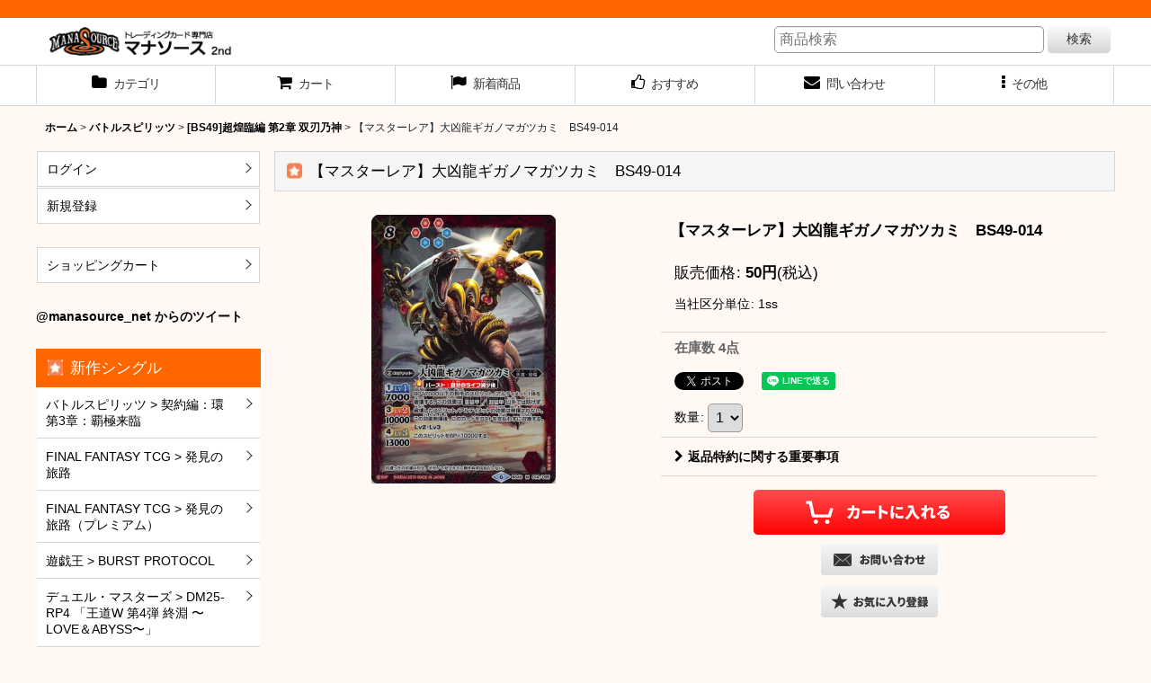

--- FILE ---
content_type: text/html; charset=UTF-8
request_url: https://www.manasource.jp/xml.php?go=product-list-reading&mode=similarity&order=&sort=&available=&page=1&disp=html&id=1&img=160&type=photo&front=1&cnt=10&slide=1&name=1&custom_id=16154&async=1&lastModified=1769064272
body_size: 1513
content:

<div class="slider_box ajax_slider initial_loading" data-auto-height="false" data-autoplay="" data-speed=""  data-use-breakpoints="true" >
<div class="itemlist_box inner_slider_box layout_photo">
<div class="item_list swiper-container swiper square_photo_layout">
<ul class="swiper-wrapper ajax_response_list reset_list_style ajax_response_list" data-title-text="この商品を買った人は、こんな商品も買っています" data-title-class="related_item">
<li class="swiper-slide slide_item_cell flex_layout list_item_16163">
<div class="item_data flex_layout">
<a href="https://www.manasource.jp/product/16163" class="item_data_link">
<div class="inner_item_data"><div class="list_item_photo slider_image_box">
<div class="inner_list_item_photo">
<div class="global_photo item_image_box itemph_itemlist_16163 portrait_item_image_box">
<img src="https://www.manasource.jp/res/touch004/img/all/spacer.gif" width="109" style="aspect-ratio: 109 / 160" alt="" data-src="https://www.manasource.jp/data/manasource2nd/_/70726f647563742f62736270636b68736a6e6b3033342e6a706700333230000074006669745f686569676874.jpg" data-alt="" class="item_image swiper-lazy" />
</div>
</div>
</div>
<div class="list_item_data">
<p class="item_name">
<span class="goods_name">【マスターレア】護国龍オオナムチハイドラ　BS49-069</span>
</p>
<p class="common_icon">
</p><div class="item_info">
<div class="price">
<p class="selling_price">
<span class="figure">50<span class="currency_label after_price">円</span></span><span class="tax_label list_tax_label">(税込)</span>
</p>
</div>
<p class="stock">在庫数 3点</p></div>
</div>
</div>
</a>
</div>
</li>
<li class="swiper-slide slide_item_cell flex_layout list_item_16776 list_item_lowstock">
<div class="item_data flex_layout">
<a href="https://www.manasource.jp/product/16776" class="item_data_link">
<div class="inner_item_data"><div class="list_item_photo slider_image_box">
<div class="inner_list_item_photo">
<div class="global_photo item_image_box itemph_itemlist_16776 portrait_item_image_box">
<img src="https://www.manasource.jp/res/touch004/img/all/spacer.gif" width="109" style="aspect-ratio: 109 / 160" alt="" data-src="https://www.manasource.jp/data/manasource2nd/_/70726f647563742f62736270636f6b727a747a6e3037322e6a706700333230000074006669745f686569676874.jpg" data-alt="" class="item_image swiper-lazy" />
</div>
</div>
</div>
<div class="list_item_data">
<p class="item_name">
<span class="goods_name">【レア】冥界の恐竜人ヴェロキック　BS50-004</span>
</p>
<p class="common_icon">
</p><div class="item_info">
<div class="price">
<p class="selling_price">
<span class="figure">50<span class="currency_label after_price">円</span></span><span class="tax_label list_tax_label">(税込)</span>
</p>
</div>
<p class="stock lowstock">在庫わずか</p></div>
</div>
</div>
</a>
</div>
</li>
<li class="swiper-slide slide_item_cell flex_layout list_item_16777">
<div class="item_data flex_layout">
<a href="https://www.manasource.jp/product/16777" class="item_data_link">
<div class="inner_item_data"><div class="list_item_photo slider_image_box">
<div class="inner_list_item_photo">
<div class="global_photo item_image_box itemph_itemlist_16777 portrait_item_image_box">
<img src="https://www.manasource.jp/res/touch004/img/all/spacer.gif" width="110" style="aspect-ratio: 110 / 160" alt="" data-src="https://www.manasource.jp/data/manasource2nd/_/70726f647563742f62736270636f6b727a747a6e3037332e6a706700333230000074006669745f686569676874.jpg" data-alt="" class="item_image swiper-lazy" />
</div>
</div>
</div>
<div class="list_item_data">
<p class="item_name">
<span class="goods_name">【レア】冥界の巨竜人ディプロ　BS50-013</span>
</p>
<p class="common_icon">
</p><div class="item_info">
<div class="price">
<p class="selling_price">
<span class="figure">50<span class="currency_label after_price">円</span></span><span class="tax_label list_tax_label">(税込)</span>
</p>
</div>
<p class="stock">在庫数 17点</p></div>
</div>
</div>
</a>
</div>
</li>
<li class="swiper-slide slide_item_cell flex_layout list_item_16787">
<div class="item_data flex_layout">
<a href="https://www.manasource.jp/product/16787" class="item_data_link">
<div class="inner_item_data"><div class="list_item_photo slider_image_box">
<div class="inner_list_item_photo">
<div class="global_photo item_image_box itemph_itemlist_16787 portrait_item_image_box">
<img src="https://www.manasource.jp/res/touch004/img/all/spacer.gif" width="109" style="aspect-ratio: 109 / 160" alt="" data-src="https://www.manasource.jp/data/manasource2nd/_/70726f647563742f62736270636f6b727a747a6e3038332e6a706700333230000074006669745f686569676874.jpg" data-alt="" class="item_image swiper-lazy" />
</div>
</div>
</div>
<div class="list_item_data">
<p class="item_name">
<span class="goods_name">【レア】吹雪ガール　BS50-051</span>
</p>
<p class="common_icon">
</p><div class="item_info">
<div class="price">
<p class="selling_price">
<span class="figure">50<span class="currency_label after_price">円</span></span><span class="tax_label list_tax_label">(税込)</span>
</p>
</div>
<p class="stock">在庫数 9点</p></div>
</div>
</div>
</a>
</div>
</li>
<li class="swiper-slide slide_item_cell flex_layout list_item_16167">
<div class="item_data flex_layout">
<a href="https://www.manasource.jp/product/16167" class="item_data_link">
<div class="inner_item_data"><div class="list_item_photo slider_image_box">
<div class="inner_list_item_photo">
<div class="global_photo item_image_box itemph_itemlist_16167 portrait_item_image_box">
<img src="https://www.manasource.jp/res/touch004/img/all/spacer.gif" width="109" style="aspect-ratio: 109 / 160" alt="" data-src="https://www.manasource.jp/data/manasource2nd/_/70726f647563742f62736270636b68736a6e6b3033382e6a706700333230000074006669745f686569676874.jpg" data-alt="" class="item_image swiper-lazy" />
</div>
</div>
</div>
<div class="list_item_data">
<p class="item_name">
<span class="goods_name">【レア】刃角竜スティラクロウド　BS49-011</span>
</p>
<p class="common_icon">
</p><div class="item_info">
<div class="price">
<p class="selling_price">
<span class="figure">50<span class="currency_label after_price">円</span></span><span class="tax_label list_tax_label">(税込)</span>
</p>
</div>
<p class="stock">在庫数 20点</p></div>
</div>
</div>
</a>
</div>
</li>
<li class="swiper-slide slide_item_cell flex_layout list_item_15355">
<div class="item_data flex_layout">
<a href="https://www.manasource.jp/product/15355" class="item_data_link">
<div class="inner_item_data"><div class="list_item_photo slider_image_box">
<div class="inner_list_item_photo">
<div class="global_photo item_image_box itemph_itemlist_15355 portrait_item_image_box">
<img src="https://www.manasource.jp/res/touch004/img/all/spacer.gif" width="109" style="aspect-ratio: 109 / 160" alt="" data-src="https://www.manasource.jp/data/manasource2nd/_/70726f647563742f62736270636b6873776b733031322e6a706700333230000074006669745f686569676874.jpg" data-alt="" class="item_image swiper-lazy" />
</div>
</div>
</div>
<div class="list_item_data">
<p class="item_name">
<span class="goods_name">【Xレア】創聖神龍ジェネレイタードラゴン・ゼロ　BS48-X01</span>
</p>
<p class="common_icon">
</p><div class="item_info">
<div class="price">
<p class="selling_price">
<span class="figure">100<span class="currency_label after_price">円</span></span><span class="tax_label list_tax_label">(税込)</span>
</p>
</div>
<p class="stock">在庫数 3点</p></div>
</div>
</div>
</a>
</div>
</li>
<li class="swiper-slide slide_item_cell flex_layout list_item_16156">
<div class="item_data flex_layout">
<a href="https://www.manasource.jp/product/16156" class="item_data_link">
<div class="inner_item_data"><div class="list_item_photo slider_image_box">
<div class="inner_list_item_photo">
<div class="global_photo item_image_box itemph_itemlist_16156 portrait_item_image_box">
<img src="https://www.manasource.jp/res/touch004/img/all/spacer.gif" width="110" style="aspect-ratio: 110 / 160" alt="" data-src="https://www.manasource.jp/data/manasource2nd/_/70726f647563742f62736270636b68736a6e6b3032372e6a706700333230000074006669745f686569676874.jpg" data-alt="" class="item_image swiper-lazy" />
</div>
</div>
</div>
<div class="list_item_data">
<p class="item_name">
<span class="goods_name">【マスターレア】破壊魔龍バイラヴァー　BS49-023</span>
</p>
<p class="common_icon">
</p><div class="item_info">
<div class="price">
<p class="selling_price">
<span class="figure">50<span class="currency_label after_price">円</span></span><span class="tax_label list_tax_label">(税込)</span>
</p>
</div>
<p class="stock">在庫数 6点</p></div>
</div>
</div>
</a>
</div>
</li>
<li class="swiper-slide slide_item_cell flex_layout list_item_16153">
<div class="item_data flex_layout">
<a href="https://www.manasource.jp/product/16153" class="item_data_link">
<div class="inner_item_data"><div class="list_item_photo slider_image_box">
<div class="inner_list_item_photo">
<div class="global_photo item_image_box itemph_itemlist_16153 portrait_item_image_box">
<img src="https://www.manasource.jp/res/touch004/img/all/spacer.gif" width="109" style="aspect-ratio: 109 / 160" alt="" data-src="https://www.manasource.jp/data/manasource2nd/_/70726f647563742f62736270636b68736a6e6b3032342e6a706700333230000074006669745f686569676874.jpg" data-alt="" class="item_image swiper-lazy" />
</div>
</div>
</div>
<div class="list_item_data">
<p class="item_name">
<span class="goods_name">【マスターレア】聖仙龍マ・リーチ -人態- BS49-009</span>
</p>
<p class="common_icon">
</p><div class="item_info">
<div class="price">
<p class="selling_price">
<span class="figure">50<span class="currency_label after_price">円</span></span><span class="tax_label list_tax_label">(税込)</span>
</p>
</div>
<p class="stock">在庫数 10点</p></div>
</div>
</div>
</a>
</div>
</li>
<li class="swiper-slide slide_item_cell flex_layout list_item_16159">
<div class="item_data flex_layout">
<a href="https://www.manasource.jp/product/16159" class="item_data_link">
<div class="inner_item_data"><div class="list_item_photo slider_image_box">
<div class="inner_list_item_photo">
<div class="global_photo item_image_box itemph_itemlist_16159 portrait_item_image_box">
<img src="https://www.manasource.jp/res/touch004/img/all/spacer.gif" width="110" style="aspect-ratio: 110 / 160" alt="" data-src="https://www.manasource.jp/data/manasource2nd/_/70726f647563742f62736270636b68736a6e6b3033302e6a706700333230000074006669745f686569676874.jpg" data-alt="" class="item_image swiper-lazy" />
</div>
</div>
</div>
<div class="list_item_data">
<p class="item_name">
<span class="goods_name">【マスターレア】クリシュナーガ・リグ・ガンナ　BS49-046</span>
</p>
<p class="common_icon">
</p><div class="item_info">
<div class="price">
<p class="selling_price">
<span class="figure">50<span class="currency_label after_price">円</span></span><span class="tax_label list_tax_label">(税込)</span>
</p>
</div>
<p class="stock">在庫数 12点</p></div>
</div>
</div>
</a>
</div>
</li>
<li class="swiper-slide slide_item_cell flex_layout list_item_23612">
<div class="item_data flex_layout">
<a href="https://www.manasource.jp/product/23612" class="item_data_link">
<div class="inner_item_data"><div class="list_item_photo slider_image_box">
<div class="inner_list_item_photo">
<div class="global_photo item_image_box itemph_itemlist_23612 portrait_item_image_box">
<img src="https://www.manasource.jp/res/touch004/img/all/spacer.gif" width="110" style="aspect-ratio: 110 / 160" alt="" data-src="https://www.manasource.jp/data/manasource2nd/_/70726f647563742f62736270776d3036322e6a706700333230000074006669745f686569676874.jpg" data-alt="" class="item_image swiper-lazy" />
</div>
</div>
</div>
<div class="list_item_data">
<p class="item_name">
<span class="goods_name">【マスターレア】隠者騎士ヴァンデラス　BS58-014</span>
</p>
<p class="common_icon">
</p><div class="item_info">
<div class="price">
<p class="selling_price">
<span class="figure">50<span class="currency_label after_price">円</span></span><span class="tax_label list_tax_label">(税込)</span>
</p>
</div>
<p class="stock">在庫数 3点</p></div>
</div>
</div>
</a>
</div>
</li>
</ul>
<div class="slider_controller lower_slider_controller">
<div class="swiper-button-prev"><span class="inner-button-prev"></span></div>
<div class="swiper-pagination"></div>
<div class="swiper-button-next"><span class="inner-button-next"></span></div>
</div>
</div>
</div>
</div>


--- FILE ---
content_type: text/css
request_url: https://www.manasource.jp/data/manasource2nd/responsive/2021060409144202034e.css?1622772051
body_size: 10977
content:
@charset "utf-8";
/* CSS Document */

/********************************************************************/
/* HTMLタグ要素 */
/********************************************************************/

body{padding:0px;margin:0px;background-color:#FFFFFF;
}

A,
A:link,
A:visited,
A:hover,
A:active{color:#000000;text-decoration:none;font-weight:bold;outline:none;}
.use_hover A:hover{color:#666666;}

h1,h2,h3,h4,h5,h6{font-weight:bold;margin-bottom:5px;}
h1{font-size:161.6%;}
h2{font-size:146.5%;}
h3{font-size:131%;}
h4{font-size:123.1%;}
h5{font-size:116%;}
h6{font-size:108%;}

/********************************************************************/
/* 大外 */
/********************************************************************/
#container{font-size:108%;}

/********************************************************************/
/* トップページコンテンツ間余白 */
/********************************************************************/
.main_box,.side_box{margin-bottom:25px;}

/********************************************************************/
/* キャッチフレーズ欄 */
/********************************************************************/
/* キャッチフレーズ */
.copy{min-height:18px;padding:5px 5px 0px;font-size:85%;}

/********************************************************************/
/* ヘッダー */
/********************************************************************/
#header{position:relative;background-color:#FFFFFF;border-bottom:1px solid #D6D6D6;}

/********************************************************************/
/* ショップ名 */
/********************************************************************/
/* ショップ名ロゴ */
.shoplogo{padding:5px;}
.use_hover .shoplogo A:hover img{opacity:0.8;}

/* ショップ名テキスト */
.shoptext{padding:5px 0px;min-height:40px;margin-right:auto;}
.shoptext A{font-size:116%;margin:0px;}

/********************************************************************/
/* 文字サイズ */
/********************************************************************/
.font_setting{padding:5px 5px 10px;text-align:center;}
.header_font_setting .set_font_title{color:#000000;}

/* 文字サイズ画像 */
.set_font_normal,
.set_font_large{width:45px;height:30px;background-repeat:no-repeat;background-position:left top;-webkit-background-size:45px 60px;background-size:45px 60px;}

/* 普通画像 */
.set_font_normal{background-image:url(img/font_default.gif);}

/* 大画像 */
.set_font_large{margin-left:5px;background-image:url(img/font_large.gif);}

/* 文字サイズ画像マウスオーバー、選択中 */
.use_hover .font_setting .set_font_normal:hover,
.use_hover .font_setting .set_font_large:hover,
.font_setting .nav_on{background-position:left bottom;}

/********************************************************************/
/* ヘッダーナビ */
/********************************************************************/
/* 各ナビゲーション */
.inner_header_nav .nav_btn{background-color:#FFFFFF;border:1px solid #FF0000;color:#000000;}
.use_hover .inner_header_nav .nav_btn:hover{background-color:#FFECEC;color:#000000;}

/*************************************************************/
/* 検索 */
/*************************************************************/
.search_bar .search{background-color:#000000;}

/*************************************************************/
/* グローバルナビゲーション */
/*************************************************************/
.global_nav{background-color:#FFFFFF;border-bottom:1px solid #D6D6D6;}

/* 各ナビゲーション */
.inner_global_nav .nav_btn{border-right:1px solid #D6D6D6;border-bottom:3px solid #FFFFFF;background-color:#FFFFFF;color:#333333;font-weight:normal;text-align:center;}
.use_hover .inner_global_nav .nav_btn:hover{border-bottom:3px solid #FF0000;color:#333333;}
.global_nav_item:first-child .nav_btn{border-left:1px solid #D6D6D6;}

/********************************************************************/
/* 開閉ナビゲーション */
/********************************************************************/
.inner_popup_nav_area,
.inner_popup_menu_area{background-color:#F9F9F9;color:#000000;}

/* 各ナビゲーション */
.inner_popup_nav .nav_btn{background-color:#F9F9F9;border-top:1px dotted #CCCCCC;font-weight:normal;color:#000000;}
.use_hover .inner_popup_nav .nav_btn:hover{background-color:#E0E0E0;color:#333333;}

/* 開閉ナビゲーション閉じるボタン */
.nav_close_box .nav_close{background-color:#222222;}
.use_hover .nav_close_box .nav_close:hover{background-color:#333333;}

/********************************************************************/
/* メインナビゲーション */
/********************************************************************/
/* 各ナビゲーション */
.inner_side_nav .nav_btn,
.inner_main_nav .nav_btn{background-color:#FFFFFF;border:1px solid #D6D6D6;color:#000000;}
.use_hover .inner_side_nav .nav_btn:hover ,
.use_hover .inner_main_nav .nav_btn:hover{background-color:#EDEDED;color:#000000;}

/* フリーページナビゲーション背景 */
.freepage_nav .inner_freepage_nav .nav_btn{background-color:#FFFFFF;border:1px solid #D6D6D6;}
.use_hover .freepage_nav .inner_freepage_nav .nav_btn:hover{background-color:#EDEDED;}

/********************************************************************/
/* カテゴリ、特集ナビゲーション */
/********************************************************************/
.itemlist_nav{margin-top:15px;}

/* 各ナビゲーション */
.inner_itemlist_nav .nav_btn{background-color:#FFFFFF;border-bottom:1px solid #D6D6D6;font-weight:normal;color:#000000;}
.use_hover .inner_itemlist_nav .nav_btn:hover{background-color:#EDEDED;color:#000000;}

/********************************************************************/
/* サイドメニュー */
/********************************************************************/
/* サイドメニュー枠 */
.open_side_col .side_container{background-color:#FFFFFF;}

/* サイドカテゴリ一覧 */
.side_itemlist_nav{padding:0px 1px;}

/* サブカテゴリ　第二階層 */
.side_itemlist_nav .sub_menu_link{padding:10px 24px 10px 10px;}

/* サブカテゴリ背景 */
.side_itemlist_nav .sub_menu_link{background-color:#F9F9F9;border-top:none;border-left:1px solid #D6D6D6;border-right:1px solid #D6D6D6;border-bottom:1px solid #D6D6D6;}

/* マウスオーバー */
.use_hover .side_itemlist_nav .side_itemlist_nav_link:hover{background-color:#EDEDED;color:#000000;}

/********************************************************************/
/* フッターナビゲーション */
/********************************************************************/
.footer_nav{background-color:#EDEDED;}

/* 各ナビゲーション */
.footer_nav_item{color:#333333;}
.footer_nav_item .nav_btn{border-bottom:1px dotted #CCCCCC;color:#333333;}
.use_hover .footer_nav_item .nav_btn:hover{background-color:#FFFFFF;}

/********************************************************************/
/* タイトル */
/********************************************************************/
.side_box h2,
.main_box h2{padding:12px 10px;background-color:#FFFFFF;border:1px solid #D6D6D6;border-radius:5px;color:#000000;}
.category_nav_box h2,
.pickupcategory_nav_box h2{background-color:#F5F5F5;}

/********************************************************************/
/* 第二階層タイトル */
/********************************************************************/
/* 第二階層各ページタイトル */
.page_box .page_title h1,
.page_box .page_title h2,
.page_box .recently .section_title h2,
.page_box .use_emphasis_title .section_title h2{background-color:#F5F5F5;border:1px solid #D6D6D6;border-radius:5px;padding:12px 10px;color:#000000;}
.shoppingcart_page_body .page_box .page_title h2{margin-bottom:10px;}

/********************************************************************/
/* 第二階層サブタイトル */
/********************************************************************/
/* 各ページサブタイトル */
.page_box .section_title h2,
.page_box .section_title h3{background-color:#FFFFFF;border:1px solid #D6D6D6;border-radius:5px;padding:10px;color:#000000;}
.page_box #cart_preview .section_title h3{margin-bottom:10px;}
.page_box .help_contents .section_title h4{margin-top:10px;}
.page_box .section_title h4{border-bottom:1px solid #D6D6D6;padding:10px 5px;}
.page_box .page_contents .search_result_title h3{margin-top:10px;}

/********************************************************************/
/* 第二階層小項目タイトル */
/********************************************************************/
.contents_title{border-bottom:1px solid #D6D6D6;padding:8px 5px;font-weight:normal;font-size:116%;color:#000000;}
.rules_title{font-weight:bold;}

/********************************************************************/
/* フォームタイトル */
/********************************************************************/
.form_title{border-bottom:1px solid #D6D6D6;padding:8px 5px;font-weight:normal;font-size:116%;color:#000000;}
.form_inner_title{border-bottom:1px dotted #CCCCCC;font-weight:bold;color:#000000;}

/********************************************************************/
/* タイトル文字サイズ */
/********************************************************************/
.page_title h1,
.page_title h2,
.section_title h1,
.section_title h2{margin:0px 2px;font-size:123.1%;font-weight:normal;}
.page_title h3,
.section_title h3{margin:0px 2px;font-size:116%;font-weight:normal;}
.page_title h4,
.page_title h5,
.page_title h6,
.section_title h4,
.section_title h5,
.section_title h6{margin:0px;font-size:100%;font-weight:bold;}
.shoppingcart_page_body .section_title h4{margin:0px;font-size:116%;font-weight:normal;}

/********************************************************************/
/* メインコンテンツ */
/********************************************************************/

/********************************************************************/
/* 一覧
・写真のみ表示
・説明付き表示
・商品一覧ページ(写真のみ、説明付き)
・最新情報、店長日記
・ソート
*/
/********************************************************************/
/*--------------------------------------*/
/* 写真のみ表示  */
/*--------------------------------------*/
/* 説明付き背景リセット */
.layout_photo .item_data{background-image:none;border-bottom:none;}
/* サムネイル写真 */
.layout_photo .list_item_photo{padding:5px 0;text-align:center;}
/* 一覧枠 */
.layout_photo .list_item_data{padding:5px 1px;}
/* もっと見る */
.more_item{padding:10px 5px 0px 5px;display:block;border-top:1px solid #D6D6D6;text-align:right;}
.more_item .general_btn{padding:5px;font-size:85%;}
/* 写真のみ文字サイズ */
.layout_photo .item_data_link{font-size:85%;}
.layout_photo .col2 .item_data_link{font-size:93%;}

/*--------------------------------------*/
/* 説明付き */
/*--------------------------------------*/
/* リンク */
.layout_column_text .list_item_box,
.layout_text .not_link{border-bottom:1px solid #D6D6D6;}
.list_item_data p.item_desc{color:#000000;}

/*--------------------------------------*/
/* 商品一覧  */
/*--------------------------------------*/
/* 商品、記事一覧マウスオーバー */
.use_hover .item_list .item_data_link:hover,
.use_hover .item_list .list_item_link:hover{opacity:0.7;}

/* 商品名 */
.item_name{font-weight:bold;}
.list_item_data p.item_name{margin-bottom:3px;}

/* 販売価格 */
.price{padding:2px 0px;color:#000000;font-weight:bold;}
.price .selling_price,
.price .regular_price{padding:2px 0px;}

/* 通常販売価格 */
.price .regular_price{color:#000000;font-weight:normal;display:block;}
.item_box .text_layout .regular_price{display:inline;}

/* 希望小売価格、税込価格 */
.item_box .retail_price,
.item_box .tax_incl_price{color:#666666;font-weight:normal;word-break:normal;}

/* 在庫あり */
.stock{color:#666666;font-size:93%;}

/* 在庫僅か */
.lowstock{color:#990000;}

/* 在庫なし */
.soldout,
.variation_stock_list .data_table .soldout{color:#777777;}

/* レビュー件数 */
.item_info .review_number{color:#000000;}

/* 商品一覧ランキングNo. */
.rankno{color:#FFFFFF;background-color:#FFA64D;}
.item_data .rankno1{background-color:#FF0000;}

/*--------------------------------------*/
/* 記事一覧  */
/*--------------------------------------*/
/* タイトル */
.list_subject{padding:5px 0px;}

/* 日付 */
.date{color:#000000;font-size:93%;font-weight:normal;}

/*--------------------------------------*/
/* ソート */
/*--------------------------------------*/
.sort{border-bottom:1px solid #D6D6D6;}
.sort_toggle .toggle_open{padding:7px;background-color:#F5F5F5;border:1px solid #D6D6D6;border-top-left-radius:5px;border-top-right-radius:5px;border-bottom:none;}
.sort_toggle .toggle_open:hover{background-color:#F9F9F9;}

/* ソート項目枠 */
.sort_item{padding:10px;border-left:1px solid #D6D6D6;border-right:1px solid #D6D6D6;border-bottom:1px solid #D6D6D6;background-color:#FFFFFF;}
.sort_box{padding:5px;margin:3px;border-bottom:1px solid #D6D6D6;}
.sort_item .global_btn{padding:5px;text-align:center;}

/* 件数 */
.item_count{font-size:93%;}

/********************************************************************/
/* スライド */
/********************************************************************/
/* スライド送りボタン */
.slider_box .swiper-pagination-bullet,
.swipe_list .pointer span{display:inline-block;width:8px;height:8px;border:1px solid #D6D6D6;border-radius:50%;cursor:pointer;}

/* 現スライド */
.slider_box .swiper-pagination-bullet-active,
.swipe_list .pointer span.current{background-color:#FF0000;border:1px solid #FF0000;}
#photo .slider_box .swiper-pagination-bullet,
#photo .swipe_list .pointer span,
#photo .slider_box .swiper-pagination-bullet-active,
#photo .swipe_list .pointer span.current{border:none;}

/* 前へ、次へアイコン */
.swipe_list .pointer_box span.pointer_prev,
.swipe_list .pointer_box span.pointer_next,
.swiper-button-prev,
.swiper-button-next{width:25px;height:25px;background-color:#F5F5F5;border:1px solid #D6D6D6;border-radius:50%;display:inline-block;cursor:pointer;}
.use_hover .swiper-button-prev:hover,
.use_hover .swiper-button-next:hover{background-color:#D6D6D6;}
.use_hover .slider_box .swiper-button-disabled:hover{background-color:#F5F5F5;}

/* 前へアイコン画像 */
.swipe_list .pointer_box span.pointer_prev,
.swiper-button-prev{background-image:url(img/icon_prev.gif);-webkit-background-size:25px 25px;background-size:25px 25px;}

/* 次へアイコン画像 */
.swipe_list .pointer_box span.pointer_next,
.swiper-button-next{background-image:url(img/icon_next.gif);-webkit-background-size:25px 25px;background-size:25px 25px;}

/********************************************************************/
/* 第二階層 */
/********************************************************************/
.page_box{color:#000000;}

/* 共通説明 */
.page_desc{padding:10px;}

/* 共通ボックス */
.global_info{background-color:#FFFFEE;border:1px solid #D6D6D6;padding:10px;}

/********************************************************************/
/* 商品詳細 */
/********************************************************************/
/* 商品情報　各ブロック */
.detail_section{border-bottom:1px solid #D6D6D6;}

/* 商品情報　商品名 */
.detail_item_data h1,
.detail_item_data .item_name{font-size:123.1%;font-weight:bold;margin-bottom:10px;}

/* 商品詳細　価格エリアdivタグ間余白 */
.detail_item_data .section_box{margin-bottom:10px;}

/* 商品詳細　価格エリア項目間余白 */
.detail_item_data .section_box p{margin-bottom:5px;}

/* 商品詳細　販売価格 */
.detail_item_data .selling_price{font-size:123.1%;word-break:normal;}

/* 商品詳細　販売価格金額 */
.detail_item_data .selling_price .figure{font-weight:bold;}

/* 商品詳細　通常販売価格 */
.detail_item_data .regular_price{font-size:85%;}

/* 商品詳細　希望小売価格、税込価格 */
.detail_item_data .retail_price,
.detail_item_data .tax_incl_price{color:#666666;font-weight:normal;}

/* 商品詳細　販売価格ラベル */
.detail_item_data .selling_price{font-weight:normal;}

/* 商品詳細　在庫 */
.detail_item_data .stock{font-size:108%;font-weight:bold;}

/* 商品情報　商品説明 */
.item_desc{margin:0px;}

/* 価格変動注意書き */
.price_desc{font-size:77%;}

/* 商品仕様 */
.detail_spec_data{margin:0px;}

/* 他の写真枠 */
.other_item_data{margin:0px;}
.other_item_data .global_photo{text-align:center;}

/* 他の写真説明 */
.other_photo_desc{margin:0px;}

/* ソーシャルツール */
.social_tool{padding-bottom:5px;}

/* バリエーション在庫表 */
.variation_stock_list{margin-bottom:5px;}

/* バリエーション、オーダーメイド項目間余白 */
.variation_item,
.order_item{padding-top:5px;padding-bottom:5px;}

/* オーダーメイド項目 */
.order_item{border-bottom:1px dotted #CCCCCC;}
.ordermade .bottompos{border-bottom:none;}

/* 在庫数のラベルなし */
.hidden_stock .stocklist_data{text-align:center;}

/* バリエーション在庫選択中背景 */
.variation_stock_list .data_table .selected_item{background-color:#FFFFEE;color:#FF0000;}
.variation_stock_list .data_table .selected_data{background-color:#FFFFEE;}

/*--------------------------------------*/
/* バリエーション選択のポップアップ */

/* ポップアップ枠 */
.popup_variation,
.popup_area{background-color:#FFFFFF;border:1p solid #D6D6D6;}
.popup_variation_selection,
.popup_section{border-bottom:1px solid #D6D6D6;}

/* バリエーション項目ボタン */
.popup_variation_button,
.item_selection_button{background-color:#F5F5F5;border:2px solid #CCCCCC;}

/* 選択中 */
.selected_option .popup_variation_button,
.selected_option .item_selection_button{background-color:#FFFFEE;border:2px solid #333333;color:#CC0000;}

/* 変更、選択してくださいボタン */
.popup_variation_edit_button,
.popup_variation_select_button,
.item_select_operation_button{background-image:url(img/btn_main.gif);background-repeat:repeat-x;background-position:left bottom;background-color:#F9F9F9;color:#333333;}
.popup_variation_value,
.variation_selection_value,
.item_selection_value{color:#000000;font-weight:bold;}

/* 選択済み枠 */
.variation_selection_box .validation_selection_selected_all,
.use_hover .variation_selection_box .validation_selection_selected_all:hover{background-color:#FFFFEE;border:2px solid #333333;color:#000000;}
.validation_selection_selected_all .variation_selection_msg_text{background-image:url(img/btn_main.gif);background-repeat:repeat-x;background-position:left bottom;background-color:#F9F9F9;color:#333333;}

/*--------------------------------------*/
/* サムネイル写真 */
.thumbnail{margin-top:5px;}

/* サムネイル写真 */
.thumbnail .thumbnail_btn{border:2px solid #FFFFFF;}
.thumbnail .current .thumbnail_btn{border:2px solid #FF0000;}

/* サムネイル写真枠サイズ */
.thumbnail_listbox{width:60px;}

/*************************************************************/
/* レビュー */
/*************************************************************/
.large_rating_icon .rating_point{font-size:153.9%;}
.medium_rating_icon .rating_point{font-size:123.1%;}

/* 星ポイント */
.rating_point{margin-left:10px;color:#EF9D35;}

/* レビュー数 */
.review_number{margin-left:10px;}

/* グラフ */
.bar_graph{background-color:#EF9D35;}

/* 年代 */
.rating_age{font-size:93%;}

/* 分析レポート内レビュー数 */
.rating_number A{font-size:93%;}

/* レビュー一覧 */
.review_data{border-bottom:1px dotted #000000;}
.mypagereview_contents .review_data{border-bottom:none;}

/* レビュータイトル */
.review_title{font-size:123.9%;font-weight:bold;}
.itemdetail .review_data .review_title,
.mypagereview_contents .review_data .review_title{font-size:108%;}

/* 登録日 */
.review_postdate{background-image:url(img/h2_bg.gif);background-repeat:repeat-x;background-position:left bottom;background-color:#444444;color:#FFFFFF;}

/* メモ */
.review_note{border-top:1px solid #D6D6D6;border-bottom:1px solid #D6D6D6;}
.detail_page_body .review_note{border-top:1px solid #D6D6D6;border-bottom:none;}

/* ショップオーナー返信 */
.owner_note{border-bottom:1px solid #D6D6D6;}

/* ショップオーナーヘッダー */
.owner_header{font-size:93%;color:#CC0000;}

/* ショップオーナー登録日 */
.owner_postdate{display:inline-block;margin-left:5px;}

/* 参考質問数字 */
.user_number{font-size:123.9%;font-weight:bold;color:#EF9D35;}

/* 参考質問ボタン */
.review_vote_btn{display:block;margin-top:5px;}

/* 商品一覧レビュー数 */
.itemlist .review_number{font-size:85%;margin-left:5px;}

/* 商品詳細レビュー数 */
.review_list .review_number{font-size:93%;}

/* 商品詳細ヘッダー */
.detail_review_header{padding-top:10px;}

/* 商品詳細、マイページレビュー管理ボタン */
.review_admin .global_btn{border-top:1px solid #D6D6D6;text-align:center;}
.detail_review_header .global_btn{text-align:center;}

/********************************************************************/
/* ログイン */
/********************************************************************/
/* ID、PW枠 */
.signin_box .id_box,
.signin_box .pass_box{margin:0px;}

/* ID、PWタイトル */
.signin_box .id_title,
.signin_box .pass_title{margin-bottom:10px;border-bottom:1px solid #D6D6D6;font-size:116%;font-weight:bold;}
.signin_box .password .global_link{font-size:85%;}

/* 新規登録枠 */
#register_form{padding-top:20px;border-top:1px solid #D6D6D6;}

/********************************************************************/
/* カート */
/********************************************************************/
/* カートの中身各枠 */
.inner_cart_data{margin-bottom:10px;border:1px solid #D6D6D6;background-color:#FFFFFF;border-radius:5px;}

/* 各項目枠 */
.cart_section{border-top:1px solid #D6D6D6;}

/* 区切り線 */
.top_separator{border-top:1px solid #D6D6D6;}
.bottom_separator{border-bottom:1px solid #D6D6D6;}

/* 各項目ラベル */
.cart_label{font-weight:normal;}

/* ボタン中央寄せ */
.cart_inner_btn{text-align:center;}

/* 小計、送料 */
.cart_sub_total_price,
.cart_shipping_charge{text-align:right;}

/* 合計 */
.cart_footer{text-align:right;}
.grand_total{display:inline-block;border-bottom:2px solid #D6D6D6;margin-bottom:5px;}
.grandtotal_price{font-size:153.9%;color:#990000;}

/* 買い物を続ける */
.continue_shopping{text-align:right;border-top:1px solid #D6D6D6;border-bottom:1px solid #D6D6D6;}

/* 送り主、お届け先追加変更ボタン */
.cart_recipient .global_btn{text-align:center;}

/* お届け先名 */
.cart_recipient_title{border-left:5px solid #FF0000;}

/* ラジオボタン選択の強調表示 */
.checked_row{background-color:#FFFFCC;}
.form_area .checked_row > .form_title,
.form_inner_area .checked_row > .form_inner_title{color:#CC0000;}

/* リピータ向け決済機能用 */
.inner_global_info{background-color:#FFFFFF;border:1px solid #D6D6D6;}

/* クーポン/ポイント枠 */
.toggle_box .cart_point,
.toggle_box .box_padding,
.toggle_box .cart_point_notice{margin:1px;}

/* クーポン/ポイント変更時の金額を更新ボタン欄、強調表示背景 */
.notice_box .form_btn_spad{background-color:#FFFFCC;}

/*************************************************************/
/* ステップ表 */
/*************************************************************/
.step_list{margin:10px 0px;padding:0px 2px;}

/* ステップ表 各枠背景 */
.step_data{background-color:#F5F5F5;border-bottom:1px solid #F1F1F1;border-right:1px solid #FFFFFF;text-align:center;}

/* ステップ表 右端 */
.step_list .posright .step_data{border-right:none;}

/* ステップ表 各枠　現ページ */
.step_check .step_data{background-color:#FF0000;}

/* ステップ表 文字 */
.step_data span{color:#666666;}

/* ステップ表 ステップ数 */
.step_data .step_number{font-family:Arial, Helvetica, sans-serif;font-weight:bold;}

/* ステップ表 現ページ文字 */
.step_check .step_data span{color:#FFFFFF;}

/********************************************************************/
/* 最新情報、店長日記 */
/********************************************************************/
/* 日付 */
.article_date{border-bottom:1px solid #D6D6D6;margin-bottom:10px;}
.format{font-size:77%;}

/* 記事 */
.ph_article{font-size:108%;}

/* バックナンバー */
.count_number{font-size:93%;}

/********************************************************************/
/* ご利用案内 */
/********************************************************************/
/* 上部ページ内リンクのナビゲーション */
.anchor_nav_area .nav_btn{border:1px solid #D6D6D6;background-color:#F5F5F5;}
.use_hover .anchor_nav_area .nav_btn:hover{border:1px solid #D6D6D6;background-color:#EDEDED;}

/* 各ブロック */
.help_contents .inner_contents_box{margin-bottom:10px;}
.help_step,
.help_payment{padding-bottom:5px;}

/* 説明各ブロック */
.help_data{margin-top:10px;margin-bottom:10px;font-size:93%;}

/* 推奨環境 */
#spec_contents dt{font-weight:bold;padding-bottom:5px;}
#spec_contents dd{background-color:#FFFFFF;border:1px solid #D6D6D6;}

/********************************************************************/
/* 特定商取引法 */
/********************************************************************/
/* 各欄枠 */
.contents_desc{padding:10px 5px;}

/********************************************************************/
/* メールマガジン */
/********************************************************************/
/* 登録、解除タイトル */
.mailmagazine_box .mailmagazine_subscribe_title,
.mailmagazine_box .mailmagazine_unsubscribe_title{border-bottom:1px solid #D6D6D6;margin-bottom:10px;font-size:116%;font-weight:bold;}

/********************************************************************/
/* マイページ */
/********************************************************************/
/* ポイント */
.member_contents .point_number{font-size:138.5%;font-weight:bold;color:#990000;}

/* リンク枠 */
.link_box .global_iconleft{display:block;margin-bottom:10px;}

/* 注意書き */
.mypage_note{font-size:93%;line-height:140%;}

/* マイページ共通　送り主　お届け先 */
.mypage_recipient{padding:5px 0px;font-size:108%;}

/*************************************************************/
/* 購入履歴 */
/*************************************************************/
/* 商品名 */
.history_data_list .item_name{font-weight:normal;color:#000000;}

/*************************************************************/
/* 送り主、お届け先 */
/*************************************************************/
/* 住所 */
.recipient_data_list .user_address{font-weight:normal;color:#000000;}

/*************************************************************/
/* お気に入り */
/*************************************************************/
/* 登録日、メモ */
.item_registration_date,
.item_memo{font-size:93%;}

/* 商品説明 */
.favorite_contents .item_desc{padding:5px 0px;margin:5px 0px;border-top:1px solid #D6D6D6;border-bottom:1px solid #D6D6D6;}

/* メモ */
.item_memo_text{background-color:#F5F5F5;border:1px solid #D6D6D6;color:#000000;}

/*************************************************************/
/* 複数選択 */
/*************************************************************/
/* 複数削除 */
.bulk_btn{padding-top:5px;padding-bottom:5px;}

/* 複数選択 */
.inner_bulk_check_box{background-color:#F5F5F5;}
.layout_column_text .inner_bulk_check_box,
.layout_text .inner_bulk_check_box{background-color:#F5F5F5;}
.bulk_mode .layout_column_text .list_item_box,
.bulk_mode .layout_column_text .not_link,
.bulk_mode .layout_text .not_link{border-bottom:none;}

/* 一括削除時の下部ボタン枠 */
.bulk_mode .fixed_bottom{background-color:#F5F5F5;border-top:1px solid #D6D6D6;}

/* 数量表示バッジ */
.badge{background-color:#FF0000;font-family:Arial, Helvetica, sans-serif;color:#FFFFFF;}

/*************************************************************/
/* 掲示板 */
/*************************************************************/
/* 記事枠 */
.post_box{margin-bottom:5px;border:1px solid #F1F1F1;background-color:#F5F5F5;}

/* 記事枠レス */
.post_box_res{padding-left:20px;}

/* 記事ヘッダー */
.post_box .data_table .cell_header,
.post_box .data_table .cell_data{background-color:#D6D6D6;font-weight:normal;}

/* 記事ヘッダー下部余白 */
.post_box .data_table{margin-bottom:5px;}

/* 記事ヘッダー中央寄せ */
.post_box .res_cell,
.post_box .toggle_cell,
.post_box .replay_cell{text-align:center;}
.post_title,
.post_user,
.post_day,
.post_number{padding:2px 0px;}

/* 記事タイトル */
.post_title{font-weight:bold;font-size:14px;}

/* 記事ユーザー */
.post_user{font-size:11px;}

/* 記事投稿日 */
.post_day{font-size:11px;}

/* 記事No */
.post_number{font-size:13px;}

/* URL */
.post_url{font-size:13px;}

/* 記事コメント */
.bbs_comments{background-color:#FFFFFF;border:1px solid #D1D1D1;}

/* 記事検索 */
.bbs_search{background-color:#F5F5F5;}

/* 検索文字強調 */
.result_emphasis{background-color:#FFFF73;}

/* 検索前に戻る */
.bbs_search .global_link{margin-left:10px;}

/* 記事開閉 */
#bbs_toggle{border-top:1px solid #F1F1F1;border-bottom:1px solid #F1F1F1;}

/* 記事投稿欄 */
.bbs_post_form{background-color:#FFFFFF;border:1px solid #D6D6D6;}

/*************************************************************/
/* 関連ページ */
/*************************************************************/
/* 内容 */
.link_desc_box{border-top:1px solid #D6D6D6;}

/*************************************************************/
/* 私が店長です */
/*************************************************************/
/* スタッフ画像 */
.staff_photo,
.pstaff_photo{text-align:center;margin-top:10px;}

/* プロフィール項目 */
.staff_contents dt,
.pstaff_contents dt{border-top:1px solid #000000;font-weight:bold;}

/* プロフィール内容 */
.staff_contents dd,
.pstaff_contents dd{border-top:1px dotted #000000;}
.staff_profile_desc{background-color:#F5F5F5;border:1px solid #D6D6D6;}

/********************************************************************/
/* カレンダー */
/********************************************************************/
/* カレンダーヘッダー */
.calendar_data{padding:15px 0px;}
.cal_month{padding-bottom:15px;text-align:center;}
.cal_month .prev_month,
.cal_month .next_month,
.cal_month .this_month{padding:0px 10px;}
.cal_month span.prev_month,
.cal_month span.next_month{padding:0px 5px;font-weight:bold;cursor:pointer;}

/* 今月 */
.this_month{font-size:123.1%;font-weight:bold;}
.side_col .this_month{font-size:14px;padding:0px;}
.side_col .next_month,
.side_col .prev_month{font-size:13px;padding:0px;}

/* カレンダー枠線 */
.calendar_data .data_table th.cell_header,
.calendar_data .data_table td.cell_data{border:1px solid #D6D6D6;}

/* カレンダー曜日セル */
.calendar_data .cal_day_header{font-size:85%;}

/* カレンダー各セル */
.calendar_data .data_table .cal_day_cell{width:14%;height:60px;vertical-align:top;}

/* 日曜日 */
.sun .cal_day{color:#CC0000;}

/* 土曜日 */
.sat .cal_day{color:#3399CC;}

/* 今日 */
.calendar_data .today{font-weight:bold;}

/* イベント一覧 */
.event_list li{border-bottom:1px solid #D6D6D6;}

/* イベント内容 */
.event_data{padding:10px 0px;}

/* イベント名 */
.event_name{font-weight:bold;line-height:normal;}

/* アイコン画像 */
div.event_icon{text-align:center;}
div.event_icon img{margin:0px 1px;}
span.event_icon{margin-right:5px;}

/* 定休日 */
.calendar_data .holiday,
.holiday_icon{background-color:#FFD9B3;}
.holiday_icon{border:1px solid #D6D6D6;display:inline-block;width:15px;height:15px;}

/* イベント説明 */
.event_desc{font-size:93%;padding:5px;}

/* 左右カラム */
.side_col .cal_day{font-size:85%;}
.side_col .data_table th.cell_header,
.side_col .data_table td.cell_data{padding:2px;}
.side_col .calendar_data .data_table .cal_day_cell{height:auto;}

/********************************************************************/
/* table */
/********************************************************************/
/* thタグ、tdタグ */
.data_table .cell_header,
.data_table_header,
.data_table .cell_data{padding:5px;border:1px solid #D6D6D6;}

/* thタグ */
.data_table .cell_header,
.data_table_header{background-color:#F5F5F5;color:#333333;}

/* tdタグ */
.data_table .cell_data{background-color:#FFFFFF;color:#333333;}

/********************************************************************/
/* フォーム */
/********************************************************************/
/* フォーム上部説明 */
.global_note li{border-bottom:1px solid #D6D6D6;}
.list_icon_circle{color:#000000;}

/* フォーム項目 */
.form_element,
.form_inner_element{padding:10px;}

/* 必須項目 */
.require{color:#CC0000;font-weight:bold;}
abbr.require{border:none;cursor:default;}

/* 注意書き */
span.cell_note{font-size:85%;font-weight:normal;}

/* メールアドレス欄 */
.confirm_email{border-color:#E0DFE3;background-color:#FFFFEE;}

/********************************************************************/
/* 入力エリア */
/********************************************************************/
/* 標準 */
.form_data .defaultsize{width:170px;}

/* 特小 */
.form_data .xsmallsize{width:60px;}

/* 小 */
.form_data .smallsize{width:80px;}

/* 大 */
.form_data .largesize{max-width:500px;width:97%;}

/********************************************************************/
/* フォームエラー */
/********************************************************************/
/* 個別エラー表示 */
.form_error{border:5px solid #FF0000;border-radius:5px;}

/* フォーム上部エラー表示 */
.error_box{border:1px solid #FF0000;border-radius:5px;}

/* 商品詳細エラー表示 */
.detail_page_body .error_box{margin:10px;}

/* エラー表示　※赤枠内文字 */
.error_status{color:#FF0000;font-size:93%;padding-left:5px;}

/* エラー時入力エリア背景色 */
.page_box .edit_form .error_row input,
.page_box .edit_form .error_row select,
.page_box .edit_form .error_row textarea{background-color:#FFF0F0;}

/* エラーアイコン */
.error_icon .fa{background-color:#FF0000;border:1px solid #FFFFFF;box-shadow:0px 0px 0px 1px #FF0000;color:#FFFFFF;}

/* フォーム上部OK表示 */
.ok_box{border:1px solid #00B200;border-radius:5px;}

/* OK表示 ※緑枠内文字 */
.ok_status{color:#00B200;font-size:93%;padding-left:5px;}

/* OK表示アイコン位置調整 */
.ok_status img{padding-right:3px;}

/* OK時入力エリア背景色 */
.page_box .edit_form .ok_row input,
.page_box .edit_form .ok_row select,
.page_box .edit_form .ok_row textarea,
.page_box .edit_form .error_row .ok_input{background-color:#EEFFEE;}

/* OKアイコン */
.ok_icon .fa{background-color:#00B200;border:1px solid #FFFFFF;box-shadow:0px 0px 0px 1px #00B200;color:#FFFFFF;}

/* 重要な注意書き色 */
.note_color{color:#CC0000;}

/********************************************************************/
/* アイコン */
/********************************************************************/
/* ヘッダーナビボタン */
.inner_header_nav .header_nav_item .fa{color:#000000;}

/* グローバルナビ */
.inner_global_nav .fa{color:#000000;}
.global_iconleft .fa{padding-right:5px;}
.global_iconright .fa{padding-left:5px;}

/* 閉じる、削除ボタン */
.close_btn_box .fa,
.delete_btn_box .fa{color:#000000;}
.nav_close_btn .fa{color:#FFFFFF;}

/* フッター下部ボタン */
.fixed_corner_button .fa{font-size:40px;color:#555555;}
.use_hover .fixed_corner_button:hover .fa{color:#333333;}

/* +-開閉ボタン */
.open_icon .fa,
.close_icon .fa{color:#000000;}

/* 説明付き一覧表示調整 */
.right_side_list_icon{position:absolute;right:5px;top:50%;margin-top:-11px;font-size:22px;}

/********************************************************************/
/* ボタン */
/********************************************************************/
/* アイコンボタン枠 */
.icon_btn{padding:0px 3px;border:1px solid #CCCCCC;background-color:#FFFFFF;border-radius:5px;}
.use_hover .icon_btn:hover{border:1px solid #CCCCCC;background-color:#D1D1D1;}

/* +-開閉ボタン枠 */
.open_icon,
.close_icon{border:1px solid #CCCCCC;background-color:#FFFFFF;}
.use_hover .open_icon:hover,
.use_hover .close_icon:hover,
.use_hover abbr .open_icon:hover,
.use_hover abbr .close_icon:hover{background-color:#F5F5F5;}

/* 汎用ボタン */
.general_btn{padding:2px 3px;border:solid 1px #CCCCCC;border-radius:5px;display:inline-block;}
.use_hover .general_btn:hover{border:1px solid #CCCCCC;background-color:#F5F5F5;}
.standard_btn{padding:10px 20px;border:solid 1px #CCCCCC;border-radius:5px;display:inline-block;}
.use_hover .standard_btn:hover{border:1px solid #CCCCCC;background-color:#F5F5F5;}
.page_title_right_edge .general_btn,
.section_title_right_edge .general_btn{background-color:#FFFFFF;border:1px solid #D6D6D6;border-radius:5px;color:#666666;}
.use_hover .page_title_right_edge .general_btn:hover,
.use_hover .section_title_right_edge .general_btn:hover{background-color:#F5F5F5;color:#666666;}

/* 画像リンク */
.use_hover .photo_link:hover{opacity:0.7;}

/*************************************************************/
/* フォームボタン */
/*************************************************************/
/* フォームボタンマウスオーバー */
.use_hover .global_btn input:hover,
.use_hover button:hover,
.use_hover .global_btn A:hover{opacity:0.8;}

/* ボタンサイズXXS */
.global_btn .btn_size_xxsmall{width:30px;height:30px;}

/* ボタンサイズXS */
.global_btn .btn_size_xsmall{width:50px;height:30px;}

/* ボタンサイズS */
.global_btn .btn_size_small{width:70px;height:30px;}

/* ボタンサイズM */
.global_btn .btn_size_medium{width:90px;height:30px;}
.global_btn A.btn_size_xxsmall,
.global_btn A.btn_size_xsmall,
.global_btn A.btn_size_small,
.global_btn A.btn_size_medium,
.global_btn A.btn_size_auto{line-height:30px;}

/* ボタンサイズL */
.global_btn .btn_size_large{width:130px;height:35px;}
.global_btn A.btn_size_large{line-height:35px;}

/* ボタンサイズXL */
.global_btn .btn_size_xlarge{width:180px;height:40px;font-size:116%;}
.global_btn A.btn_size_xlarge{line-height:40px;}

/* ボタンサイズXXL */
.global_btn .btn_size_xxlarge{width:281px;height:50px;font-size:123%;}
.global_btn A.btn_size_xxlarge{line-height:50px;}

/* ボタンサイズ横幅auto */
.global_btn .btn_size_auto{height:30px;width:auto;padding:0px 20px;}

/* ボタンサイズ小文字 */
.font_size_small{font-size:77%;}

/* 縦2段積みボタン */
.under_global_btn{display:block;margin-top:30px;}

/* 商品詳細 */
.detail_item_data .add_cart .global_btn{display:block;text-align:center;margin:10px 0px;}

/* 下部配置ボタン */
.form_btn{text-align:center;margin:auto;padding:20px 0;}

/* 下部ボタン上部注意書き */
.global_bottom_info{border-bottom:1px dotted #000000;}

/* ログインページ新規登録余白調整 */
#register_form .form_btn{padding:0px;}

/* Aタグボタン */
.global_btn A{font-weight:normal;}

/* 外部決済ボタン */
.outside_btn_box{background-color:#FFFFEE;border:1px solid #D6D6D6;}

/* 楽天決済用 */
.payment_method_desc{margin-bottom:10px;}

/*--------------------------------------*/
/* ボタン色 */
/*--------------------------------------*/
/* 色通常 */
/* フォームボタン全般 */
.btn_color_common{background-image:url(img/btn_main.gif);background-repeat:repeat-x;background-position:left bottom;background-color:#F9F9F9;color:#333333;}
.btn_color_common,
A.btn_color_common:link,
A.btn_color_common:visited,
A.btn_color_common:hover,
A.btn_color_common:active{color:#333333;}
.use_hover .btn_color_common:hover{color:#333333;}

/* 色強調 */
.btn_color_emphasis{background-image:url(img/btn_main_b.gif);background-repeat:repeat-x;background-position:left bottom;background-color:#FF4D4D;color:#FFFFFF;}
.btn_color_emphasis,
A.btn_color_emphasis:link,
A.btn_color_emphasis:visited,
A.btn_color_emphasis:hover,
A.btn_color_emphasis:active{color:#FFFFFF;}
.use_hover .btn_color_emphasis:hover{color:#FFFFFF;}

/*************************************************************/
/* パンくずリスト */
/*************************************************************/
/* パンくずリスト */
.breadcrumb_list{font-size:85%;}

/********************************************************************/
/* ポップアップ */
/********************************************************************/
/* ポップアップの背景 */
.overlay_area .modal_skin{background-color:#FFFFFF;border:1px solid #CCCCCC;}

/********************************************************************/
/* ロード、ページャー */
/********************************************************************/
/* 読み込み中アイコン画像 */
.loading,
.initial_loading{background:url(img/load_icon.gif);background-repeat:no-repeat;background-position:center center;-webkit-background-size:25px 25px;background-size:25px 25px;}
.entry_box .loading{background-image:url(img/load_entry_icon.gif);-webkit-background-size:25px 25px;background-size:25px 25px;}

/* 一覧ページャー */
.pager{margin:5px 0px;text-align:center;}

/* 現ページ */
.pager strong{min-width:20px;min-height:20px;padding:3px;margin:0px 1px;border:1px solid #FF0000;background-color:#FF0000;color:#FFFFFF;}

/* 各ページ */
.pager .pager_btn{min-width:20px;min-height:20px;margin:0px 1px;padding:3px;border:1px solid #D6D6D6;background-color:#FFFFFF;
text-decoration:none;}
.use_hover .pager .pager_btn:hover{border:1px solid #FF0000;background-color:#FF0000;color:#FFFFFF;}

/********************************************************************/
/* グローバルサイトリンク */
/********************************************************************/
/* リンク一覧 */
.site_list_dropdown{background-color:#FFFFFF;box-shadow:5px 5px 10px rgba(0,0,0,0.4),-5px 5px 10px rgba(0,0,0,0.4);}

/* 各リンク先 */
.layout_dropdown .site_list_data{border-bottom:1px solid #D6D6D6;}

/* 各リンク文字 */
.global_site .site_list_dropdown .nav_btn,
#inner_footer .layout_dropdown .site_list_data .nav_btn{color:#000000;}
.use_hover .global_site .site_list_dropdown .nav_btn:hover,
.use_hover #inner_footer .layout_dropdown .site_list_data .nav_btn:hover{color:#666666;background-color:#F5F5F5;}

/* リスト表示タイトル */
#inner_footer .layout_dropdown .site_list_title .nav_btn{background-image:none;background-color:#FFFFFF;color:#000000;}

/********************************************************************/
/* フッター */
/********************************************************************/
/* PCサイトボタン */
.footer_pc_site_box{height:30px;padding:15px 0px 15px 0px;position:relative;background-color:#EDEDED;box-sizing:content-box;text-align:center;}
.pc_site_btn .pc_site_link{width:80px;margin:auto;padding:8px 8px 8px 30px;display:inline-block;background-image:url(img/icon_pc.png);-webkit-background-size:30px 30px;background-size:30px 30px;background-repeat:no-repeat;background-position:5px center;background-color:#FFFFFF;border:1px solid #CCCCCC;border-radius:5px;box-sizing:content-box;font-size:12px;text-align:center;color:#000000;}
.use_hover .pc_site_btn .pc_site_link:hover{color:#000000;opacity:0.8;}

/* フッター */
.footer_area{background-color:#EDEDED;}
#footer{text-align:center;}
.footer_area A{color:#333333;}
.use_hover .footer_area A:hover{color:#333333;}
.footer_upper_link_box .continued_link_box{border-left:1px solid #666666;}

/* ページトップへ戻るボタン */
.fixed_corner_button{width:45px;height:45px;border-radius:10px;background-color:#CCCCCC;text-align:center;}
.move_to_add_cart .corner_covering_item,
.use_hover .move_to_add_cart:hover .corner_covering_item{color:#CCCCCC;}

/* フッター下部バナー */
.footer_banner{text-align:center;}
.use_hover .footer_banner .banner_box A:hover{opacity:0.8;}

/********************************************************************/

/* Powered by おちゃのこネット
※上記の文言は共用ドメインコースをご利用の場合に表示されます。
必須項目ですので、下記の編集は許可されていません。
・文言の削除
・文字色を薄くする
・文字サイズを小さくする */

#ochanoko{padding:5px;text-align:center;font-size:12px;}
#ochanoko A{font-size:12px;}

.accessory_color{background-color:#EDEDED;}
.accessory_color A{color:#333333;}
.accessory_color A:hover{color:#666666;}

/********************************************************************/
/* 追加CSS */
/********************************************************************/
body{background-color:#FFF8F3;background-image:url(image/new_design/bg.gif);background-repeat:repeat-x;border-top:20px solid #FF6600;}
a img{transition:0.2s;}
a:hover img{opacity:0.7;}

/*自由記入欄：バナー一覧*/
.front-banner{margin:0 0 20px;}
.front-banner ul{padding:0;list-style-type:none;display:-webkit-flex;display:flex;flex-wrap:wrap;}
.front-banner ul li{flex-basis:24%;max-width:24%;box-sizing:border-box;margin:0 0 10px;text-align:center;}
.front-banner ul li.ml{margin-left:1%;}
.front-banner ul li.double{flex-basis:49%;max-width:49%;}
.front-banner ul li.quadruple{flex-basis:100%;max-width:100%;margin-left:0;}

@media screen and (max-width:840px){
	.front-banner{margin:0 10px 20px;}
	.front-banner ul{padding:0;list-style-type:none;display:-webkit-flex;display:flex;flex-wrap:wrap;justify-content:space-between;}
	.front-banner ul li{flex-basis:48.5%;max-width:48.5%;}
	.front-banner ul li.ml{margin-left:0;}
	.front-banner ul li.double{flex-basis:100%;max-width:100%;}
	.front-banner ul li.quadruple{margin-left:0;}
}

/*自由記入欄：関連サイト*/
.relation-site-banner{margin:15px 0 20px;}
.relation-site-banner ul{padding:0;list-style-type:none;display:-webkit-flex;display:flex;flex-wrap:wrap;}
.relation-site-banner ul li{flex-basis:24%;max-width:24%;box-sizing:border-box;margin:0 0 10px;text-align:center;}
.relation-site-banner ul li.ml{margin-left:1%;}
.relation-site-banner ul li.double{flex-basis:49%;max-width:49%;}
.relation-site-banner ul li.quadruple{flex-basis:100%;max-width:100%;margin-left:0;}

@media screen and (max-width:840px){
	.relation-site-banner{margin:0 10px 20px;}
	.relation-site-banner ul{padding:0;list-style-type:none;display:-webkit-flex;display:flex;flex-wrap:wrap;justify-content:space-between;}
	.relation-site-banner ul li{flex-basis:48.5%;max-width:48.5%;}
	.relation-site-banner ul li.ml{margin-left:0;}
	.relation-site-banner ul li.double{flex-basis:100%;max-width:100%;}
	.relation-site-banner ul li.quadruple{margin-left:0;}
}

/*自由記入欄：サイドバナー*/
.side-banner{margin:15px 0 20px;}
.side-banner ul{padding:0;list-style-type:none;}
.side-banner ul li{margin:0 0 10px;}
.side-banner ul li a{display:block;}
.side-banner ul li a img{width:100%;height:auto;}
@media screen and (max-width:840px){
	.side-banner{margin:0 10px 20px;}
}

/*自由記入欄：サイドツイッター*/
.side-twitter{margin:15px 0 20px;}
@media screen and (max-width:840px){
	.side-twitter{margin:0 10px 20px;}
}

/*見出し*/
.page_title h1,
.page_title h2,
.section_title h1,
.section_title h2,
.page_box .page_title h1,
.page_box .page_title h2,
.page_box .recently .section_title h2,
.page_box .use_emphasis_title .section_title h2{padding-left:38px;position:relative;margin:0;border-radius:0;}
.page_title h1::after,
.page_title h2::after,
.section_title h1::after,
.section_title h2::after{content:"";display:block;width:17px;height:17px;background:url(image/hoshi.jpg) no-repeat left top;position:absolute;left:13px;top:50%;transform:translateY(-50%);}
.page_title.nonmark h1{padding-left:10px;}
.page_title.nonmark h1::after{display:none;}
/*メインカラム見出し*/
.main_box .page_title h1,
.main_box .page_title h2,
.main_box .section_title h2,
.main_box .section_title h2{background-color:#ececd8;}
/*サイドバー見出し*/
.side_box .page_title h1,
.side_box .page_title h2,
.side_box .section_title h1,
.side_box .section_title h2{background-color:#ff6600;color:#fff;border:none;}


/*サイドバー：ログイン*/
.login_nav_box .wrapped_item A{position:relative;}
.login_nav_box .wrapped_item A::after{content:"";display:block;width:8px;height:8px;border-top:solid 1px #333;border-right:solid 1px #333;transform:rotate(45deg);position:absolute;right:10px;top:14px;transition:0.2s;}
.login_nav_box .wrapped_item A:hover::after{right:7px;}
.login_nav_box .wrapped_item A .nav_text .fa{display:none;}

/*サイドバー：カート*/
.cart_nav_box .wrapped_item A{position:relative;}
.cart_nav_box .wrapped_item A::after{content:"";display:block;width:8px;height:8px;border-top:solid 1px #333;border-right:solid 1px #333;transform:rotate(45deg);position:absolute;right:10px;top:14px;transition:0.2s;}
.cart_nav_box .wrapped_item A:hover::after{right:7px;}
.cart_nav_box .wrapped_item A .nav_text .fa{display:none;}

/*サイドバーカテゴリー一覧*/
.pickupcategory_nav_box .wrapped_item A{position:relative;}
.pickupcategory_nav_box .wrapped_item A::after{content:"";display:block;width:8px;height:8px;border-top:solid 1px #333;border-right:solid 1px #333;transform:rotate(45deg);position:absolute;right:10px;top:14px;transition:0.2s;}
.pickupcategory_nav_box .wrapped_item A:hover::after{right:7px;}
.pickupcategory_nav_box .wrapped_item A .nav_text .fa{display:none;}

/*サイドバー：フリーページ一覧*/
.freepage_nav_box .inner_freepage_nav .nav_btn{background-color:#FFC94A;color:#000;border:solid 1px #FFC94A;transition:0.2s;}
.use_hover .freepage_nav_box .inner_freepage_nav .nav_btn:hover{background-color:#f5b317;}
.freepage_nav_box .wrapped_item A{position:relative;}
.freepage_nav_box .wrapped_item A::after{content:"";display:block;width:8px;height:8px;border-top:solid 1px #333;border-right:solid 1px #333;transform:rotate(45deg);position:absolute;right:10px;top:14px;transition:0.2s;}
.freepage_nav_box .wrapped_item A:hover::after{right:7px;}
.freepage_nav_box .wrapped_item A .nav_text .fa{display:none;}

/*サイドバー：特商法、利用案内等*/
.basic_nav_box .wrapped_item .nav_btn{position:relative;color:#fff;border:solid 1px #656565;transition:0.2s;
background:#656565;
background:-moz-linear-gradient(top,#656565 0%, #363636 100%);
background:-webkit-linear-gradient(top,#656565 0%,#363636 100%);
background:linear-gradient(to bottom,#656565 0%,#363636 100%);
filter: progid:DXImageTransform.Microsoft.gradient( startColorstr='#656565', endColorstr='#363636',GradientType=0 );
}
.basic_nav_box .wrapped_item .nav_btn::after{content:"";display:block;width:8px;height:8px;border-top:solid 1px #fff;border-right:solid 1px #fff;transform:rotate(45deg);position:absolute;right:10px;top:14px;transition:0.2s;}
.basic_nav_box .wrapped_item .nav_btn:hover{color:#fff;
background:#656565;
background:-moz-linear-gradient(top,#363636 0%, #656565 100%);
background:-webkit-linear-gradient(top,#363636 0%,#656565 100%);
background:linear-gradient(to bottom,#363636 0%,#656565 100%);
filter: progid:DXImageTransform.Microsoft.gradient( startColorstr='#363636', endColorstr='#656565',GradientType=0 );
}
.basic_nav_box .wrapped_item .nav_btn:hover::after{right:7px;}
.basic_nav_box .wrapped_item .nav_btn .nav_text .fa{display:none;}

.side_box .toggle_menu_list .nav_btn{position:relative;}
.side_box .toggle_menu_list .nav_btn::after{content:"";display:block;width:8px;height:8px;border-top:solid 1px #333;border-right:solid 1px #333;transform:rotate(45deg);position:absolute;right:10px;top:14px;transition:0.2s;}
.side_box .toggle_menu_list .nav_btn:hover::after{right:7px;}
.side_box .toggle_menu_list .nav_btn .fa{display:none;}

/*TCG関連発売予定ページ*/
.tcg_news_table{margin:0 0 30px;}
.tcg_section_date{margin:20px 0 10px;}

/*サイドバー：メルマガ*/
.melmaga_body{background:#fff;padding:10px;border:solid 1px #ff6600;font-size:95%;}
.melmaga_body form input[type=text]{display:inline-block;width:70%;border-radius:0;}
.melmaga_body form input[type=submit]{padding:8px 10px;box-sizing:border-box;width:100%;border-radius:0;}
.melmaga_body form .bot_b{display:inline-block;width:28%;}

/* ヘッダー */
.responsive #header_free_space .hidden_search_bar{opacity: 1;position: absolute;top: 0;right: 0;}
.responsive #header_free_space .hidden_search_bar .inner_search_bar{display:block;}
.responsive #header_free_space .search_bar .search{padding: 5px;background-image: none;background-color: transparent;}
.responsive #header_free_space .search_bar .search .search_box{width: 300px;height: 30px;}
.responsive #header_free_space .search_bar .search_close{display:none;}
@media screen and (max-width:840px){
	.responsive #header_free_space .hidden_search_bar{position:static;}
	.responsive #header_free_space .hidden_search_bar .inner_search_bar{}
	.responsive #header_free_space .search_bar .search .search_box{width:70%;}
}

.main_section.main_box.main_free_box .contents_box{margin-top:10px;}

/* 商品詳細 */
.detail_page_body #main_container .page_box .section_title h2{padding-left:40px;}
/*.detail_page_body #main_container .page_box .section_title h3{}*/

.side-twitter{margin:0;}
.side-banner,
.side-banner ul{margin:0;}

/*フッター*/
.footer_nav .wrapped_item A{position:relative;}
.footer_nav .wrapped_item A::after{content:"";display:block;width:8px;height:8px;border-top:solid 1px #333;border-right:solid 1px #333;transform:rotate(45deg);position:absolute;right:10px;top:14px;transition:0.2s;}
.footer_nav .wrapped_item A:hover::after{right:7px;}
.footer_nav .wrapped_item A .nav_text .right_side_nav_icon{display:none;}

/*What's New*/
/*.whatnew_list .wrapped_item A{position:relative;}
.whatnew_list .wrapped_item A::after{content:"";display:block;width:8px;height:8px;border-top:solid 1px #333;border-right:solid 1px #333;transform:rotate(45deg);position:absolute;right:10px;top:45%;transition:0.2s;}
.whatnew_list .wrapped_item A:hover::after{right:7px;}
.whatnew_list .wrapped_item A .list_item_data .fa{display:none;}*/

/*商品詳細ページ 自由記入欄*/
.detail_inner_box.detail_block_free{}
.responsive .inner_contents_box,
.responsive .form_area_wrapper,
.responsive .form_info_wrapper,
.responsive .free_page_box,
.responsive .box_both_ends_small_space{padding-left:0;padding-right:0;}
.main_box .page_title h1,
.main_box .page_title h2,
.main_box .section_title h2,
.main_box .section_title h2{background-color:#fff;}

/*ロゴマークのサイズ*/
.shoplogo img{max-width:205px;}